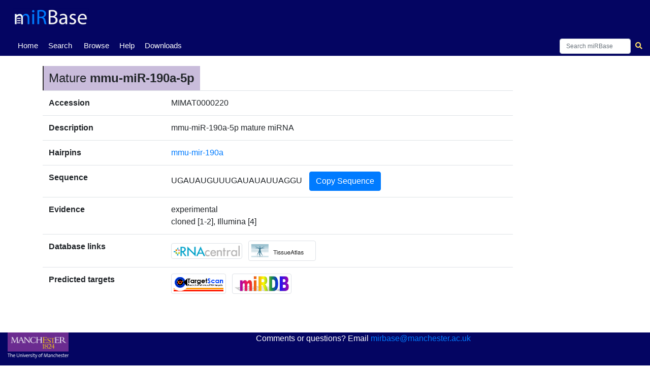

--- FILE ---
content_type: text/html; charset=utf-8
request_url: https://mirbase.org/mature/MIMAT0000220?acc=MIMAT0000220
body_size: 5227
content:

<!DOCTYPE html>
<html lang="en">
<head>
  <!-- Google tag (gtag.js) -->
  <script async src="https://www.googletagmanager.com/gtag/js?id=G-FFEVL6V9BC"></script>
  <script>
    window.dataLayer = window.dataLayer || [];
    function gtag(){dataLayer.push(arguments);}
    gtag('js', new Date());

    gtag('config', 'G-FFEVL6V9BC');
  </script>
  <meta name="viewport" content="width=device-width,initial-scale=1.0">
</head>

    <nav class="navbar navbar-expand-lg nav-tabs nav-fill align-items-end py-0" id="navbar" style="position: static; width:100vw">
      <a class="navbar-brand" href="/">
        <img class="img-fluid my-2" id="mirbaseLogo" src="/static/images/mirbase-logo_new.png"
             alt="miRBase Homepage">
      </a>
     </nav>
     <nav class="normal-nav navbar navbar-expand-lg nav-tabs nav-fill align-items-end py-0" id="navbar-nav" style="position: static;">
     <div class="navbar-nav" style="font-size:15px;text-align:center;margin-left:0px;position:absolute">
        <a class="navbar-nav nav-tab nav-link active" href="/">Home <span class="sr-only">(current)</span></a>
      </div>
      <div class="navbar-nav" style="font-size:15px;text-align:center;margin-left:60px;position:absolute">
        <a class="navbar-nav nav-tab nav-link" href="/search/">Search</a>
      </div>
      <div class="navbar-nav" style="font-size:15px;text-align:center;margin-left:130px;position:absolute">
        <a class="navbar-nav nav-tab nav-link" href="/browse/">Browse</a>
      </div>
      <div class="navbar-nav" style="font-size:15px;text-align:center;margin-left:200px;position:absolute">
        <a class="navbar-nav nav-tab nav-link" href="/help/">Help</a>
      </div>
      <div class="navbar-nav" style="font-size:15px;text-align:center;margin-left:250px;position:absolute">
        <a class="navbar-nav nav-tab nav-link" href="/download/">Downloads</a>
      </div>
      <div class="navbar-nav" style="font-size:15px;text-align:center;margin-left:320px;position:absolute">
        <!--<a class="navbar-nav nav-tab nav-link" href="http://www.mirbase.org/blog/">Blog</a>-->
        <!--<a class="nav-item nav-link" href="/submit/">Submit</a>-->
      </div>
      <div></div>
      <form autocomplete="off" class="navbar-search form-inline my-1" method="get" action="/results/" accept-charset="utf-8">
       <div class="autocomplete" style="font-size:12px">
        <input id="myInput" style="width:140px;height:30px;font-size:12px" class="searchbox form-control col-lg-12" type="search" name="query" spellcheck="False" placeHolder="Search miRBase">    
        </div>
        <button style="margin-right:-20px" class="btn btn-sm" type="submit">
          <i class="fa fa-search"></i>
        </button>
      </form>
    </nav>

<!-- FOR MOBILE -->
     <nav class="hidden-nav navbar navbar-expand-lg nav-tabs nav-fill align-items-end py-0" id="navbar-nav" style="position: static;">
     <div class="navbar-nav" style="font-size:14px;text-align:center;margin-left:0px;position:absolute">
        <a class="navbar-nav nav-tab nav-link active" href="/">Home <span class="sr-only">(current)</span></a>
      </div>
      <div class="navbar-nav" style="font-size:14px;text-align:center;margin-left:43px;position:absolute">
        <a class="navbar-nav nav-tab nav-link" href="/search/">Search</a>
      </div>
      <div class="navbar-nav" style="font-size:14px;text-align:center;margin-left:93px;position:absolute">
        <a class="navbar-nav nav-tab nav-link" href="/browse/">Browse</a>
      </div>
      <div class="navbar-nav" style="font-size:14px;text-align:center;margin-left:145px;position:absolute">
        <a class="navbar-nav nav-tab nav-link" href="/help/">Help</a>
      </div>
      <div class="navbar-nav" style="font-size:14px;text-align:center;margin-left:180px;position:absolute">
        <a class="navbar-nav nav-tab nav-link" href="/download/">Downloads</a>
      </div>
      <!--<div class="navbar-nav" style="font-size:12px;text-align:center;margin-left:225px;position:absolute">-->
        <!--<a class="navbar-nav nav-tab nav-link" href="http://www.mirbase.org/blog/">Blog</a>-->
        <!--<a class="nav-item nav-link" href="/submit/">Submit</a>-->
      </div>
      <div></div>
      <form autocomplete="off" class="navbar-search form-inline my-1" method="get" action="/results/" accept-charset="utf-8">
       <div class="autocomplete" style="font-size:11px">
        <input id="myInput" style="width:80px;height:20px;margin-right:-7px;font-size:11px" class="searchbox form-control col-lg-12" type="search" name="query" spellcheck="False">
        </div>
        <button style="margin-right:-15px" class="btn btn-sm" type="submit">
          <i class="fa fa-search"></i>
        </button>
      </form>
    </nav>

<div class="outer-div">
  <head>
    <meta charset="utf-8">
    <meta name="viewport" content="width=device-width, initial-scale=1, shrink-to-fit=no">
    <title>
        miRBase entry: mmu-miR-190a-5p
    </title>
    <link rel="stylesheet" href="https://stackpath.bootstrapcdn.com/bootstrap/4.2.1/css/bootstrap.min.css" integrity="sha384-GJzZqFGwb1QTTN6wy59ffF1BuGJpLSa9DkKMp0DgiMDm4iYMj70gZWKYbI706tWS" crossorigin="anonymous">
    <link rel="stylesheet" href="https://use.fontawesome.com/releases/v5.6.3/css/all.css" integrity="sha384-UHRtZLI+pbxtHCWp1t77Bi1L4ZtiqrqD80Kn4Z8NTSRyMA2Fd33n5dQ8lWUE00s/" crossorigin="anonymous">
    <link rel="stylesheet" href="https://cdn.datatables.net/1.10.19/css/jquery.dataTables.min.css">
    <link rel="stylesheet" href="/static/css/stylesheet.css">
    
    <link rel="shortcut icon" href="/static/images/favicon.ico">
    <script src="https://code.jquery.com/jquery-3.4.1.min.js" integrity="sha256-CSXorXvZcTkaix6Yvo6HppcZGetbYMGWSFlBw8HfCJo=" crossorigin="anonymous"></script>
  </head>
  <body>
<div class="container-fluid content">
      


    <h4 class="section-header">Mature <strong>mmu-miR-190a-5p</strong></h4><span class="goto" id="mmu-miR-190a-5p"></span>
    <table class="table col-10">
        <tbody>
            <tr>
                <td class="row-title">Accession</td>
                <td>
                    MIMAT0000220
                </td>
            </tr>
            <tr>
                <td class="row-title">Description</td>
                <td> 
                    <a href="/results/?query=">
                        <i></i>
                    </a>
                        mmu-miR-190a-5p mature miRNA
                </td>
            </tr>
            <tr>
                <td class="row-title">Hairpins</td>
                <td>
                    <ul class="hairpin-list m-0">
                        
                            <li><a href="/hairpin/MI0000232">mmu-mir-190a</a></li>
                        
                    </ul>
                </td>
            </tr>
            <tr>
                <td class="row-title">Sequence</td>
                <td><span id="myspan">UGAUAUGUUUGAUAUAUUAGGU</span>
                <button class="show-hide cluster-button btn btn-primary btn-square-md" data-toggle="collapse" id="CopySequence" type="submit" onclick="copyFunction()"> 
                        Copy Sequence
                    </button></td>
            </tr>
            <tr>
                <td class="row-title">Evidence</td>
                <td>
                    experimental
                    
                    <br>
                    cloned [1-2], Illumina [4]
                    
                </td>
            </tr>
            
               
                                
                                  <tr>
                                    <td class="row-title">Database links</td>
                                    <td class="row-data">
                                    
                                                <a href="https://www.rnacentral.org/rna/URS0000520927_10090">
                                                    <img class="img-thumbnail databaseLogo mr-2" src="/static/images/rnacentral_logo.png" alt=" page for ">
                                   
                                   
                                   
                                    <a href=https://ccb-compute2.cs.uni-saarland.de/mirnatissueatlas_2025/patterns/mmu/Atlas_2025_tissue/rpmm/mirna/mmu-miR-190a-5p/yes/organ/no/>
                                       <img class="img-thumbnail databaseLogo mr-2" src="/static/images/tissue_atlas.png" alt=" page for ">
                                  
                                </tr>    


                                
                                <tr>
                                    <td class="row-title">Predicted targets</td>
                                    <td class="row-data">
                                        
                                          
                                        
                                          
                                            
                                                <a href="http://www.targetscan.org/cgi-bin/mirgene.cgi?mirg=mmu-miR-190a-5p">
                                                    <img class="img-thumbnail databaseLogo mr-2" src="/static/images/targetscanvert_logo.png" alt=" page for mmu-miR-190a-5p">
                                                </a>
                                            
                                          
                                        
                                          
                                            
                                                <a href="http://www.mirdb.org/cgi-bin/search.cgi?searchType=miRNA&amp;full=mirbase&amp;searchBox=MIMAT0000220">
                                                    <img class="img-thumbnail databaseLogo mr-2" src="/static/images/mirdb_logo.png" alt=" page for mmu-miR-190a-5p">
                                                </a>
                                            
                                          
                                        
                                
                               
                             
                                
                             
                                
                             
                          </td>
                       </tr>
                 
        </tbody>
    </table><br>





 






    <div class="flex-div-filler"></div>
</div>
    <script src="https://cdnjs.cloudflare.com/ajax/libs/popper.js/1.14.6/umd/popper.min.js" integrity="sha384-wHAiFfRlMFy6i5SRaxvfOCifBUQy1xHdJ/yoi7FRNXMRBu5WHdZYu1hA6ZOblgut" crossorigin="anonymous"></script>
    <script src="https://stackpath.bootstrapcdn.com/bootstrap/4.2.1/js/bootstrap.min.js" integrity="sha384-B0UglyR+jN6CkvvICOB2joaf5I4l3gm9GU6Hc1og6Ls7i6U/mkkaduKaBhlAXv9k" crossorigin="anonymous"></script>
    <script src="https://cdn.datatables.net/1.10.19/js/jquery.dataTables.min.js"></script>
    <script src="https://cdn.datatables.net/buttons/2.3.6/js/dataTables.buttons.min.js"></script>
    <script src="https://cdn.datatables.net/buttons/2.3.6/js/buttons.html5.min.js"></script>
    <script type="text/javascript" src="/static/js/table.js"></script>
    <script type="text/javascript">
      var loc = window.location.pathname;
      $('.navbar-nav').find('a').each(function() {
        $(this).toggleClass('active', $(this).attr('href') == loc);
      });
    </script>
    
<script>
function copyFunction() {
      navigator.clipboard.writeText(myspan.textContent);
   }

$(document).ready(function () {
    var info = true;
    var searching = true;
    var quickgo_lengthMenu = [ [ 10, 20, 50, 100, -1 ], [ 10, 20, 50, 100, 'All' ] ];
    var starbase_lengthMenu = [ [ 20, 50, 100, 200, -1 ], [ 20, 50, 100, 200, 'All' ] ];
    var lengthChange = true;
    var paging = true;
    var quickgo_pageLength = 10;
    var starbase_pageLength = 20;
    var csrf_token = getCookie('csrftoken');
    var quickgo_url = $("#quickGOTable").attr("quickgo-url");
    console.log(quickgo_url);
    var mature_name = $("#quickGOTable").attr("mature_name");
    var mature_summary_url = $("#mature_summary").attr("mature-summary-url");
    $("#quickgo-results").hide();
    $("#starbase-results").hide();
    $("#rnalocate-results").hide();
    $("#miR2Disease-results").hide();
    $("#more_summary").hide();
    $("#less_summary").hide();
    var query = $("#quickgo-results").attr("query");
    console.log(mature_name);

    $.ajax({                     
           url: quickgo_url,                  
           data: {
                 'mature':mature_name
                 },
           success: function(data) {  
                 $("#quickGOTable").html(data); 
           }
    });


   if (document.getElementById("showquickgo")){
      document.getElementById("showquickgo").onclick = function() { DisplayQuickgoTable() };
      document.getElementById("hidequickgo").onclick = function() { HideQuickgoTable() };
   }
   if (document.getElementById("showstarbase")){
      document.getElementById("showstarbase").onclick = function() { DisplayStarbaseTable() };
      document.getElementById("hidestarbase").onclick = function() { HideStarbaseTable() };
   }
   if (document.getElementById("showmir2disease")){
      document.getElementById("showmir2disease").onclick = function() { Display_miR2DiseaseTable() };
      document.getElementById("hidemir2disease").onclick = function() { Hide_miR2DiseaseTable() };
   }

   function HideQuickgoTable (){
       $("#quickgo-results").hide();
   };

   function DisplayQuickgoTable (){
       $('#quickgo-results').show()
   };


    $.ajax({
          url: mature_summary_url,                    // set the url of the request
          data: {
             'mature': mature_name,
          },
          success: function(data) {   // 'data' is the return of the 'get_mature_summary' view function
              $("#mature_summary").html(data);
              $("#summary-preloader").hide()
              $("#more_summary").show()
          }
    });


var mature_name = $("#mature_summary").attr("mature_name");


function DisplayStarbaseTable (){
       $("#starbase-results").show();
       var query = $("#starbase-results").attr("query");
       if ( (! $.fn.DataTable.isDataTable( '#starbase-table' )) ) {
          var starbaseTab = $("#starbase-table").DataTable({
                    "ajax": {
                        "url": "/ajax/load-starbase-results/",
                        "data": {
                            "query": query,
                        },
                    },
                    "dom": 'Blfrtip',
                    "buttons": [
                       {extend: 'csv', text: 'Download CSV File', title: 'starbase_' + query}
                    ],
                    "columnDefs": [ 
                       {targets: 0, 
                           className: 'text-nowrap', },                  
                       {targets: [3,4,5,6,7,8],  
                           className: 'dt-body-center' },
                       {targets: [1,2],
                           className: 'dt-body-center' },
                       {targets: [3,4,5,6,7], // Start, End, Strand
                           searchable: false },
                    ],
          });
       }
}

function HideStarbaseTable (){
       $("#starbase-results").hide();
    }


function Display_miR2DiseaseTable (){
       $("#miR2Disease-results").show();
       var query = $("#miR2Disease-results").attr("query");
       if ( (! $.fn.DataTable.isDataTable( '#miR2Disease-table' )) ) {
          var miR2DiseaseTab = $("#miR2Disease-table").DataTable({
                    "ajax": {
                        "url": "/ajax/miR2Disease-mature/",
                        "data": {
                            "query": query,
                        },
                    },
                    "dom": 'Blfrtip',
                    "buttons": [
                       {extend: 'csv', text: 'Download CSV File', title: 'miR2Disease_' + query }
                    ],
                    "columnDefs": [                 
                       {targets: [0,1,2,3],  
                           className: 'dt-body-center' },
                    ],
          });
       }
}

function Hide_miR2DiseaseTable (){
       $("#miR2Disease-results").hide();
}

});

</script>


  </body>
  </div>
  <div class="footerWrap" style="position: static;">
    <div class="footer" style="position: static;">
      <a class="d-block" id="uomLogo" href="https://www.bmh.manchester.ac.uk">
        <img src="/static/images/uom_logo.png" width="80%"
        alt="The University of Manchester's Faculty of Biology, Medicine and Health Homepage">
      </a>
      <div class="my-1 d-flex">
        <div class="mr-auto ml-auto">
          Comments or questions? Email
          <a class="inline-block" href="mailto:mirbase@manchester.ac.uk?Subject=miRBase">
              mirbase@manchester.ac.uk
          </a>          
        </div>
      </div>
    </div>
  </div>
  <script src="/static/js/suggestions.js"></script> 
</html>

<script>
function autocomplete(inp, arr) {
  /*the autocomplete function takes two arguments,
  the text field element and an array of possible autocompleted values:*/
  var currentFocus;
  /*execute a function when someone writes in the text field:*/
  inp.addEventListener("input", function(e) {
      var a, b, i, val = this.value;
      var j=0
      /*close any already open lists of autocompleted values*/
      closeAllLists();
      if (!val) { return false;}
      currentFocus = -1;
      /*create a DIV element that will contain the items (values):*/
      a = document.createElement("DIV");
      a.setAttribute("id", this.id + "autocomplete-list");
      a.setAttribute("class", "autocomplete-items");
      /*append the DIV element as a child of the autocomplete container:*/
      this.parentNode.appendChild(a);
      /*for each item in the array...*/
      for (i = 0; i < arr.length; i++) {
        if (j===20){
             break;
        }
        /*check if the item starts with the same letters as the text field value:*/
        else if (arr[i].includes(val)) {
          j+=1
          /*create a DIV element for each matching element:*/
          b = document.createElement("DIV");
          /*make the matching letters bold:*/
          b.innerHTML = arr[i]
          /*insert a input field that will hold the current array item's value:*/
          b.innerHTML += "<input type='hidden' value='" + arr[i] + "'>";
          /*execute a function when someone clicks on the item value (DIV element):*/
          b.addEventListener("click", function(e) {
             /*insert the value for the autocomplete text field:*/
             inp.value = this.getElementsByTagName("input")[0].value;
             /*close the list of autocompleted values,
             (or any other open lists of autocompleted values:*/
             closeAllLists();
             document.getElementById("myInput").focus()
          })
          a.appendChild(b);
        }
      }
  console.log(j)
  });
  /*execute a function presses a key on the keyboard:*/
  inp.addEventListener("keydown", function(e) {
      var x = document.getElementById(this.id + "autocomplete-list");
      if (x) x = x.getElementsByTagName("div");
      if (e.keyCode == 40) {
        /*If the arrow DOWN key is pressed,
        increase the currentFocus variable:*/
        currentFocus++;
        /*and and make the current item more visible:*/
        addActive(x);
      } else if (e.keyCode == 38) { //up
        /*If the arrow UP key is pressed,
        decrease the currentFocus variable:*/
        currentFocus--;
        /*and and make the current item more visible:*/
        addActive(x);
      } 
  });
  function addActive(x) {
    /*a function to classify an item as "active":*/
    if (!x) return false;
    /*start by removing the "active" class on all items:*/
    removeActive(x);
    if (currentFocus >= x.length) currentFocus = 0;
    if (currentFocus < 0) currentFocus = (x.length - 1);
    /*add class "autocomplete-active":*/
    x[currentFocus].classList.add("autocomplete-active");
  }
  function removeActive(x) {
    /*a function to remove the "active" class from all autocomplete items:*/
    for (var i = 0; i < x.length; i++) {
      x[i].classList.remove("autocomplete-active");
    }
  }
  function closeAllLists(elmnt) {
    /*close all autocomplete lists in the document,
    except the one passed as an argument:*/
    var x = document.getElementsByClassName("autocomplete-items");
    for (var i = 0; i < x.length; i++) {
      if (elmnt != x[i] && elmnt != inp) {
      x[i].parentNode.removeChild(x[i]);
    }
  }
}
/*execute a function when someone clicks in the document:*/
document.addEventListener("click", function (e) {
    closeAllLists(e.target);
});
}

autocomplete(document.getElementById("myInput"), suggestions);
</script>
